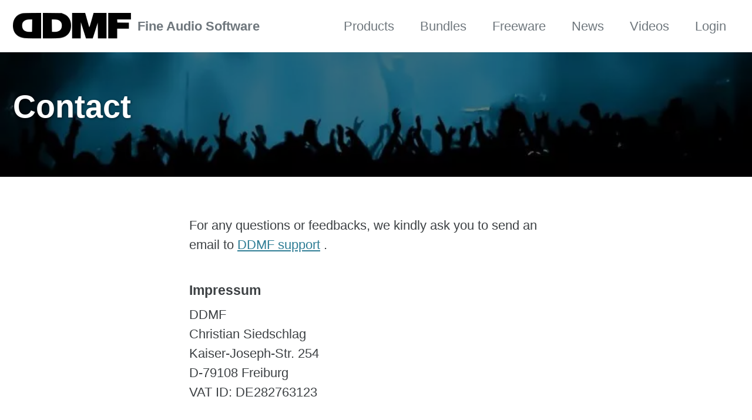

--- FILE ---
content_type: text/html
request_url: https://ddmf.eu/contact/
body_size: 8381
content:
<!DOCTYPE html><!--
  Minimal Mistakes Jekyll Theme 4.22.0 by Michael Rose
  Copyright 2013-2020 Michael Rose - mademistakes.com | @mmistakes
  Free for personal and commercial use under the MIT license
  https://github.com/mmistakes/minimal-mistakes/blob/master/LICENSE
--><html lang="en" class="no-js" data-critters-container><head><meta charset="utf-8"><style>:where(img[jampack-sized]){max-width:100%;height:auto}</style>
    

<!-- begin _includes/seo.html --><title>Contact - DDMF Audio Plugins – Professional Tools for Digital Mixing &amp; Mastering</title>
<meta name="description" content="Discover DDMF’s range of high-quality audio software for mixing, mastering &amp; sound design. Pro sound, intuitive design, and great value.">



<meta property="og:type" content="website">
<meta property="og:locale" content="en_US">
<meta property="og:site_name" content="DDMF Audio Plugins – Professional Tools for Digital Mixing &amp; Mastering">
<meta property="og:title" content="Contact">
<meta property="og:url" content="https://ddmf.eu/contact/">


  <meta property="og:description" content="Discover DDMF’s range of high-quality audio software for mixing, mastering &amp; sound design. Pro sound, intuitive design, and great value.">



  <meta property="og:image" content="https://ddmf.eu/assets/images/concert1.jpg">










<link rel="canonical" href="https://ddmf.eu/contact/">




<script type="application/ld+json">
  {
    "@context": "https://schema.org",
    
      "@type": "Person",
      "name": null,
      "url": "https://ddmf.eu/"
    
  }
</script>






<!-- end _includes/seo.html -->


<meta name="viewport" content="width=device-width,initial-scale=1">

<script>document.documentElement.className=document.documentElement.className.replace(/\bno-js\b/g,"")+" js ";
</script>

<!-- For all browsers -->
<style>/* ========================================================================== Default skin ========================================================================== */
/*! Minimal Mistakes Jekyll Theme 4.22.0 by Michael Rose Copyright 2013-2020 Michael Rose - mademistakes.com | @mmistakes Licensed under MIT (https://github.com/mmistakes/minimal-mistakes/blob/master/LICENSE) */
/* Variables */
/* ========================================================================== Variables ========================================================================== */
/* Typography ========================================================================== */
/* paragraph indention */
/* system typefaces */
/* sans serif typefaces */
/* serif typefaces */
/* type scale */
/* headline scale */
/* Colors ========================================================================== */
/* YIQ color contrast */
/* brands */
/* links */
/* syntax highlighting (base16) */
/* Breakpoints ========================================================================== */
/* Grid ========================================================================== */
/* Other ========================================================================== */
/* Mixins and functions */
/* Magnific Popup CSS */

button::-moz-focus-inner { padding: 0; border: 0; }

/* Main image in popup */

/* The shadow behind the image */

@media screen and (max-width: 800px) and (orientation: landscape), screen and (max-height: 300px) { /** Remove all paddings around the image on small screen */ }

/* ========================================================================== MIXINS ========================================================================== */
button:focus, a:focus { /* Default*/ outline: thin dotted #6f777d; /* Webkit*/ outline: 5px auto #6f777d; outline-offset: -2px; }

/* em function ========================================================================== */
/* Bourbon clearfix ========================================================================== */
/* Provides an easy way to include a clearfix for containing floats. link http://cssmojo.com/latest_new_clearfix_so_far/ example scss - Usage .element { @include clearfix; } example css - CSS Output .element::after { clear: both; content: ""; display: table; } */
/* Compass YIQ Color Contrast https://github.com/easy-designs/yiq-color-contrast ========================================================================== */
/* Core CSS */
/* ========================================================================== STYLE RESETS ========================================================================== */
* { box-sizing: border-box; }

html { /* apply a natural box layout model to all elements */ box-sizing: border-box; background-color: #fff; font-size: 16px; -webkit-text-size-adjust: 100%; -ms-text-size-adjust: 100%; }

@media (min-width: 48em) { html { font-size: 18px; } }

@media (min-width: 64em) { html { font-size: 20px; } }

@media (min-width: 80em) { html { font-size: 22px; } }

/* Remove margin */
body { margin: 0; }

/* Selected elements */

/* Display HTML5 elements in IE6-9 and FF3 */
article, footer, nav, section { display: block; }

/* Display block in IE6-9 and FF3 */

/* Prevents modern browsers from displaying 'audio' without controls */

a { color: #2f7d95; }

/* Apply focus state */
/* Remove outline from links */
a:hover, a:active { outline: 0; }

/* Prevent sub and sup affecting line-height in all browsers */

/* img border in anchor's and image quality */
img { /* Responsive images (ensure images don't scale beyond their parents) */ max-width: 100%; /* part 1: Set a maximum relative to the parent*/ width: auto\9; /* IE7-8 need help adjusting responsive images*/ height: auto; /* part 2: Scale the height according to the width, otherwise you get stretching*/ vertical-align: middle; border: 0; -ms-interpolation-mode: bicubic; }

/* Prevent max-width from affecting Google Maps */

/* Consistent form font size in all browsers, margin changes, misc */
button { margin: 0; font-size: 100%; vertical-align: middle; }

button { *overflow: visible; /* inner spacing ie IE6/7*/ line-height: normal; /* FF3/4 have !important on line-height in UA stylesheet*/ }

button::-moz-focus-inner { /* inner padding and border oddities in FF3/4*/ padding: 0; border: 0; }

button { -webkit-appearance: button; /* corrects inability to style clickable `input` types in iOS*/ cursor: pointer; /* improves usability and consistency of cursor style between image-type `input` and others*/ }

button { cursor: pointer; /* improves usability and consistency of cursor style between image-type `input` and others*/ }

/* ========================================================================== BASE ELEMENTS ========================================================================== */
html { /* sticky footer fix */ position: relative; min-height: 100%; }

body { margin: 0; padding: 0; color: #3d4144; font-family: -apple-system, BlinkMacSystemFont, "Roboto", "Segoe UI", "Helvetica Neue", "Lucida Grande", Arial, sans-serif; line-height: 1.5; }

h1, h2, h4 { margin: 2em 0 0.5em; line-height: 1.2; font-family: -apple-system, BlinkMacSystemFont, "Roboto", "Segoe UI", "Helvetica Neue", "Lucida Grande", Arial, sans-serif; font-weight: bold; }

h1 { margin-top: 0; font-size: 1.563em; }

h2 { font-size: 1.25em; }

h4 { font-size: 1.0625em; }

p { margin-bottom: 1.3em; }

/* reduce orphans and widows when printing */
p, ul { orphans: 3; widows: 3; }

/* abbreviations */

/* blockquotes */

/* links */
a:visited { color: #4e91a5; }

a:hover { color: #235e70; outline: 0; }

/* buttons */
/* code */

/* horizontal rule */

/* lists */
ul li { margin-bottom: 0.5em; }

/* Media and embeds ========================================================================== */
/* Figures and images */

/* Figure captions */

/* Fix IE9 SVG bug */

/* Navigation lists ========================================================================== */
/** Removes margins, padding, and bullet points from navigation lists Example usage: <nav> <ul> <li><a href="#link-1">Link 1</a></li> <li><a href="#link-2">Link 2</a></li> <li><a href="#link-3">Link 3</a></li> </ul> </nav> */
nav { /* override white-space for nested lists */ }

nav ul { margin: 0; padding: 0; }

nav li { list-style: none; }

nav a { text-decoration: none; }

nav ul li { margin-bottom: 0; }

/* Global animation transition ========================================================================== */
i, p, span, img, h1, h2, a { -webkit-transition: all 0.2s ease-in-out; transition: all 0.2s ease-in-out; }

/* ========================================================================== Forms ========================================================================== */

button { vertical-align: baseline; *vertical-align: middle; }

button { box-sizing: border-box; font-family: -apple-system, BlinkMacSystemFont, "Roboto", "Segoe UI", "Helvetica Neue", "Lucida Grande", Arial, sans-serif; }

/* Disabled state ========================================================================== */

/* Focus & active state ========================================================================== */

/* Help text ========================================================================== */

/* .form-group ========================================================================== */

/* .form-inline ========================================================================== */

/* .form-search ========================================================================== */

/* .form--loading ========================================================================== */

/* Google search form ========================================================================== */

/* ========================================================================== TABLES ========================================================================== */

/* ========================================================================== ANIMATIONS ========================================================================== */
@-webkit-keyframes intro { 0% { opacity: 0; }
  100% { opacity: 1; } }

@keyframes intro { 0% { opacity: 0; }
  100% { opacity: 1; } }

/* Components */
/* ========================================================================== BUTTONS ========================================================================== */
/* Default button ========================================================================== */

/* ========================================================================== NOTICE TEXT BLOCKS ========================================================================== */
/** Default Kramdown usage (no indents!): <div class="notice" markdown="1"> #### Headline for the Notice Text for the notice </div> */
/* Default notice */

/* Primary notice */

/* Info notice */

/* Warning notice */

/* Success notice */

/* Danger notice */

/* ========================================================================== MASTHEAD ========================================================================== */
.masthead { position: relative; border-bottom: 1px solid #f2f3f3; -webkit-animation: intro 0.3s both; animation: intro 0.3s both; -webkit-animation-delay: 0.15s; animation-delay: 0.15s; z-index: 20; }

.masthead__inner-wrap { clear: both; margin-left: auto; margin-right: auto; padding: 1em; max-width: 100%; display: -webkit-box; display: -ms-flexbox; display: flex; -webkit-box-pack: justify; -ms-flex-pack: justify; justify-content: space-between; font-family: -apple-system, BlinkMacSystemFont, "Roboto", "Segoe UI", "Helvetica Neue", "Lucida Grande", Arial, sans-serif; }

.masthead__inner-wrap::after { clear: both; content: ""; display: table; }

@media (min-width: 80em) { .masthead__inner-wrap { max-width: 1280px; } }

.masthead__inner-wrap nav { z-index: 10; }

.masthead__inner-wrap a { text-decoration: none; }

.site-logo img { max-height: 2rem; }

.site-title { display: -webkit-box; display: -ms-flexbox; display: flex; -ms-flex-item-align: center; align-self: center; font-weight: bold; }

.masthead__menu { float: left; margin-left: 0; margin-right: 0; width: 100%; clear: both; }

.masthead__menu ul { margin: 0; padding: 0; clear: both; list-style-type: none; }

.masthead__menu-item { display: block; list-style-type: none; white-space: nowrap; }

/* ========================================================================== NAVIGATION ========================================================================== */
/* Breadcrumb navigation links ========================================================================== */

/* Post pagination navigation links ========================================================================== */

/* Priority plus navigation ========================================================================== */
.greedy-nav { position: relative; display: -webkit-box; display: -ms-flexbox; display: flex; -webkit-box-align: center; -ms-flex-align: center; align-items: center; min-height: 2em; background: #fff; }

.greedy-nav a { display: block; margin: 0 1rem; color: #6f777d; text-decoration: none; -webkit-transition: none; transition: none; }

.greedy-nav a:hover { color: #53595e; }

.greedy-nav a.site-logo { margin-left: 0; margin-right: 0.5rem; }

.greedy-nav a.site-title { margin-left: 0; }

.greedy-nav img { -webkit-transition: none; transition: none; }

.greedy-nav__toggle { -ms-flex-item-align: center; align-self: center; height: 2rem; border: 0; outline: none; background-color: transparent; cursor: pointer; }

.greedy-nav .visible-links { display: -webkit-box; display: -ms-flexbox; display: flex; -webkit-box-pack: end; -ms-flex-pack: end; justify-content: flex-end; -webkit-box-flex: 1; -ms-flex: 1; flex: 1; overflow: hidden; }

.greedy-nav .visible-links li { -webkit-box-flex: 0; -ms-flex: none; flex: none; }

.greedy-nav .visible-links a { position: relative; }

.greedy-nav .visible-links a:before { content: ""; position: absolute; left: 0; bottom: 0; height: 4px; background: #6f777d; width: 100%; -webkit-transition: all 0.2s ease-in-out; transition: all 0.2s ease-in-out; -webkit-transform: scaleX(0) translate3d(0, 0, 0); transform: scaleX(0) translate3d(0, 0, 0); }

.greedy-nav .visible-links a:hover:before { -webkit-transform: scaleX(1); -ms-transform: scaleX(1); transform: scaleX(1); }

.greedy-nav .hidden-links { position: absolute; top: 100%; right: 0; margin-top: 15px; padding: 5px; border: 1px solid #f2f3f3; border-radius: 4px; background: #fff; -webkit-box-shadow: 0 2px 4px 0 rgba(0, 0, 0, 0.16), 0 2px 10px 0 rgba(0, 0, 0, 0.12); box-shadow: 0 2px 4px 0 rgba(0, 0, 0, 0.16), 0 2px 10px 0 rgba(0, 0, 0, 0.12); }

.greedy-nav .hidden-links.hidden { display: none; }

.greedy-nav .hidden-links:before { content: ""; position: absolute; top: -11px; right: 10px; width: 0; border-style: solid; border-width: 0 10px 10px; border-color: #f2f3f3 transparent; display: block; z-index: 0; }

.greedy-nav .hidden-links:after { content: ""; position: absolute; top: -10px; right: 10px; width: 0; border-style: solid; border-width: 0 10px 10px; border-color: #fff transparent; display: block; z-index: 1; }

.no-js .greedy-nav .visible-links { -ms-flex-wrap: wrap; flex-wrap: wrap; overflow: visible; }

/* Navigation list ========================================================================== */

/* Table of contents navigation ========================================================================== */

/* ========================================================================== FOOTER ========================================================================== */
.page__footer { clear: both; float: left; margin-left: 0; margin-right: 0; width: 100%; margin-top: 3em; color: #646769; -webkit-animation: intro 0.3s both; animation: intro 0.3s both; -webkit-animation-delay: 0.45s; animation-delay: 0.45s; background-color: #f2f3f3; }

.page__footer::after { clear: both; content: ""; display: table; }

.page__footer footer { clear: both; margin-left: auto; margin-right: auto; margin-top: 2em; max-width: 100%; padding: 0 1em 2em; }

.page__footer footer::after { clear: both; content: ""; display: table; }

@media (min-width: 80em) { .page__footer footer { max-width: 1280px; } }

.page__footer a { color: inherit; text-decoration: none; }

.page__footer a:hover { text-decoration: underline; }

.page__footer .fas, .page__footer .fab { color: #646769; }

.page__footer-copyright { font-family: -apple-system, BlinkMacSystemFont, "Roboto", "Segoe UI", "Helvetica Neue", "Lucida Grande", Arial, sans-serif; font-size: 0.6875em; }

.page__footer-follow ul { margin: 0; padding: 0; list-style-type: none; }

.page__footer-follow li { display: inline-block; padding-top: 5px; padding-bottom: 5px; font-family: -apple-system, BlinkMacSystemFont, "Roboto", "Segoe UI", "Helvetica Neue", "Lucida Grande", Arial, sans-serif; font-size: 0.75em; text-transform: uppercase; }

.page__footer-follow li + li:before { content: ""; padding-right: 5px; }

.page__footer-follow a { padding-right: 10px; font-weight: bold; }

.page__footer-follow .social-icons a { white-space: nowrap; }

/* ========================================================================== SEARCH ========================================================================== */

/* Algolia search */

/* ========================================================================== Syntax highlighting ========================================================================== */

/* Utility classes */
/* ========================================================================== UTILITY CLASSES ========================================================================== */
/* Visibility ========================================================================== */
/* http://www.456bereastreet.com/archive/200711/screen_readers_sometimes_ignore_displaynone/ */
.hidden { display: none; visibility: hidden; }

/* for preloading images */

/* https://developer.yahoo.com/blogs/ydn/clip-hidden-content-better-accessibility-53456.html */
.visually-hidden, .screen-reader-text, .screen-reader-shortcut { position: absolute !important; clip: rect(1px, 1px, 1px, 1px); height: 1px !important; width: 1px !important; border: 0 !important; overflow: hidden; }

/* screen readers */
.screen-reader-text:focus, .screen-reader-shortcut:focus { clip: auto !important; height: auto !important; width: auto !important; display: block; font-size: 1em; font-weight: bold; padding: 15px 23px 14px; background: #fff; z-index: 100000; text-decoration: none; box-shadow: 0 0 2px 2px rgba(0, 0, 0, 0.6); }

/* Skip links ========================================================================== */

/* Type ========================================================================== */

/* Task lists ========================================================================== */

/* Alignment ========================================================================== */
/* clearfix */

.wrapper { margin-left: auto; margin-right: auto; width: 100%; }

/* Images ========================================================================== */
/* image align left */

/* image align right */

/* image align center */

/* file page content container */

/* Icons ========================================================================== */

/* social icons*/
.social-icons .fas, .social-icons .fab { color: #3d4144; }

.social-icons .fa-facebook-square { color: #3b5998; }

/* Navicons ========================================================================== */
.navicon { position: relative; width: 1.5rem; height: 0.25rem; background: #6f777d; margin: auto; -webkit-transition: 0.3s; transition: 0.3s; }

.navicon:before, .navicon:after { content: ""; position: absolute; left: 0; width: 1.5rem; height: 0.25rem; background: #6f777d; -webkit-transition: 0.3s; transition: 0.3s; }

.navicon:before { top: -0.5rem; }

.navicon:after { bottom: -0.5rem; }

@supports (pointer-events: none) { .greedy-nav__toggle:before { content: ''; position: fixed; top: 0; left: 0; width: 100%; height: 100%; opacity: 0; background-color: #fff; -webkit-transition: all 0.2s ease-in-out; transition: all 0.2s ease-in-out; pointer-events: none; } }

.greedy-nav__toggle:hover .navicon, .greedy-nav__toggle:hover .navicon:before, .greedy-nav__toggle:hover .navicon:after { background: #53595e; }

/* Sticky, fixed to top content ========================================================================== */

/* Wells ========================================================================== */

/* Modals ========================================================================== */

/* Footnotes ========================================================================== */

/* Required ========================================================================== */

/* Google Custom Search Engine ========================================================================== */

/* Responsive Video Embed ========================================================================== */

:-webkit-full-screen-ancestor .masthead, :-webkit-full-screen-ancestor .page__footer { position: static; }

/* Layout specific */
/* ========================================================================== SINGLE PAGE/POST ========================================================================== */
#main { clear: both; margin-left: auto; margin-right: auto; padding-left: 1em; padding-right: 1em; -webkit-animation: intro 0.3s both; animation: intro 0.3s both; max-width: 100%; -webkit-animation-delay: 0.15s; animation-delay: 0.15s; }

#main::after { clear: both; content: ""; display: table; }

@media (min-width: 80em) { #main { max-width: 1280px; } }

body { display: -webkit-box; display: -ms-flexbox; display: flex; min-height: 100vh; -webkit-box-orient: vertical; -webkit-box-direction: normal; -ms-flex-direction: column; flex-direction: column; }

.initial-content { flex: 1 0 auto; }

@media (min-width: 64em) { .page { float: right; width: calc(100% - 200px); padding-right: 200px; } }

@media (min-width: 80em) { .page { width: calc(100% - 300px); padding-right: 300px; } }

.page .page__inner-wrap { float: left; margin-top: 1em; margin-left: 0; margin-right: 0; width: 100%; clear: both; }

.page .page__inner-wrap .page__content, .page .page__inner-wrap .page__meta { position: relative; float: left; margin-left: 0; margin-right: 0; width: 100%; clear: both; }

.page__title { margin-top: 0; line-height: 1; }

.page__content { /* paragraph indents */ /* blockquote citations */ }

.page__content p { font-size: 1em; }

.page__content p { margin: 0 0 1.3em; /* sibling indentation*/ }

.page__content a:not(.btn):not(#goog-wm-sb):hover { text-decoration: underline; }

.page__hero--overlay { position: relative; margin-bottom: 2em; padding: 3em 0; clear: both; background-size: cover; background-repeat: no-repeat; background-position: center; -webkit-animation: intro 0.3s both; animation: intro 0.3s both; -webkit-animation-delay: 0.25s; animation-delay: 0.25s; }

.page__hero--overlay::after { clear: both; content: ""; display: table; }

.page__hero--overlay .wrapper { padding-left: 1em; padding-right: 1em; }

@media (min-width: 80em) { .page__hero--overlay .wrapper { max-width: 1280px; } }

.page__hero--overlay .page__title { color: #fff; text-shadow: 1px 1px 4px rgba(0, 0, 0, 0.5); }

.page__hero--overlay .page__title { font-size: 1.953em; }

@media (min-width: 37.5em) { .page__hero--overlay .page__title { font-size: 2.441em; } }

/* Social sharing ========================================================================== */

/* Page meta ========================================================================== */
.page__meta { margin-top: 2em; color: #646769; font-family: -apple-system, BlinkMacSystemFont, "Roboto", "Segoe UI", "Helvetica Neue", "Lucida Grande", Arial, sans-serif; font-size: 0.75em; }

/* Page taxonomy ========================================================================== */

/* Comments ========================================================================== */

/* Related ========================================================================== */

/* Wide Pages ========================================================================== */

/* ========================================================================== ARCHIVE ========================================================================== */

/* remove border*/

/* List view ========================================================================== */

/* Grid view ========================================================================== */

/* Features ========================================================================== */

/* Place inside an archive layout */

/* Wide Pages ========================================================================== */

/* Place inside a single layout */

/* ========================================================================== SIDEBAR ========================================================================== */
/* Default ========================================================================== */

/* Author profile and links ========================================================================== */

/* Wide Pages ========================================================================== */

/* ========================================================================== PRINT STYLES ========================================================================== */
@media print { * { -moz-box-sizing: border-box; -webkit-box-sizing: border-box; box-sizing: border-box; } html { margin: 0; padding: 0; min-height: auto !important; font-size: 16px; } body { margin: 0 auto; background: #fff !important; color: #000 !important; font-size: 1rem; line-height: 1.5; -moz-osx-font-smoothing: grayscale; -webkit-font-smoothing: antialiased; text-rendering: optimizeLegibility; } h1, h2, h4 { color: #000; line-height: 1.2; margin-bottom: 0.75rem; margin-top: 0; } h1 { font-size: 2.5rem; } h2 { font-size: 2rem; } h4 { font-size: 1.5rem; } a, a:visited { color: #000; text-decoration: underline; word-wrap: break-word; } img { border: 0; display: block; max-width: 100% !important; vertical-align: middle; } li, ul, a { page-break-inside: avoid; } h2, h4, p, a { orphans: 3; widows: 3; } h1, h2, h4 { page-break-after: avoid; page-break-inside: avoid; } img { page-break-after: auto; page-break-before: auto; page-break-inside: avoid; } a[href^='https://']:after { content: " (" attr(href) ")"; font-size: 80%; } #main { max-width: 100%; } .page { margin: 0; padding: 0; width: 100%; } /* Hide the following elements on print ========================================================================== */ .masthead, .page__footer { display: none !important; height: 1px !important; } }

/*# sourceMappingURL=main.css.map *//* fallback */
</style><link rel="preload" href="/assets/css/main.css" as="style">
<link rel="preload" href="/assets/fontawesome/css/all.min.css" as="style" onload="this.onload=null;this.rel='stylesheet'">
<noscript><link rel="stylesheet" href="/assets/fontawesome/all.min.css"></noscript>



    <script defer="defer" id="fsc-api" src="https://sbl.onfastspring.com/sbl/1.0.1/fastspring-builder.min.js" type="text/javascript" data-storefront="ddmf.onfastspring.com/popup-ddmf" data-popup-webhook-received="dataPopupWebhookReceived" data-continuous="true" data-decorate-callback="decorateURL">
</script>
<script>function dataPopupWebhookReceived(c){fbq("track","Purchase",{value:c.total,currency:c.currency})}
</script>
<link rel="preload" href="/assets/css/material-icons.css" as="style">
    
    

  </head>

  <body class="layout--single">
    <nav class="skip-links">
  <h2 class="screen-reader-text">Skip links</h2>
  <ul>
    <li><a href="#site-nav" class="screen-reader-shortcut">Skip to primary navigation</a></li>
    <li><a href="#main" class="screen-reader-shortcut">Skip to content</a></li>
    <li><a href="#footer" class="screen-reader-shortcut">Skip to footer</a></li>
  </ul>
</nav>

    <!--[if lt IE 9]>
<div class="notice--danger align-center" style="margin: 0;">You are using an <strong>outdated</strong> browser. Please <a href="https://browsehappy.com/">upgrade your browser</a> to improve your experience.</div>
<![endif]-->

    

<div class="masthead">
  <div class="masthead__inner-wrap">
    <div class="masthead__menu">
      <nav id="site-nav" class="greedy-nav">
        
          <a class="site-logo" href="/"><img src="[data-uri]" alt fetchpriority="high" width="201" height="51" jampack-sized="true"></a>
        
        <a class="site-title" href="/">
          Fine Audio Software
          
        </a>
        <ul class="visible-links"><li class="masthead__menu-item">
              <a href="/">Products</a>
            </li><li class="masthead__menu-item">
              <a href="/bundles/">Bundles</a>
            </li><li class="masthead__menu-item">
              <a href="/freeware/">Freeware</a>
            </li><li class="masthead__menu-item">
              <a href="/news/">News</a>
            </li><li class="masthead__menu-item">
              <a href="/videos/">Videos</a>
            </li><li class="masthead__menu-item">
              <a href="/login/">Login</a>
            </li></ul>
        
        <button class="hidden greedy-nav__toggle" type="button">
          <span class="visually-hidden">Toggle menu</span>
          <div class="navicon"></div>
        </button>
        <ul class="hidden hidden-links"></ul>
      </nav>
    </div>
  </div>
</div>


    <div class="initial-content">
      
  







<div class="page__hero--overlay" style="background-image:linear-gradient(#00000080,#00000080),url(/assets/images/concert1.jpg)">
  
    <div class="wrapper">
      <h1 id="page-title" class="page__title" itemprop="headline">
        
          Contact

        
      </h1>
      
      


      
      
      
      
    </div>
  
  
</div>





<div id="main" role="main">
  


  <article class="page" itemscope itemtype="https://schema.org/CreativeWork">
    <meta itemprop="headline" content="Contact">
    
    
    

    <div class="page__inner-wrap">
      

      <section class="page__content" itemprop="text">
        
        <p>For any questions or feedbacks, we kindly ask you to send an email to <a href="mailto:support@ddmf.eu">DDMF support</a> .</p>

<h4 id="impressum">Impressum</h4>

<p>DDMF
<br>
Christian Siedschlag 
<br>Kaiser-Joseph-Str. 254 
<br>D-79108 Freiburg
<br>VAT ID: DE282763123</p>

        
      </section>

      <footer class="page__meta">
        
        


        

      </footer>

      

      
    </div>

    
  </article>

  
  
</div>

    </div>

    

    <div id="footer" class="page__footer">
      <footer>
        <!-- start custom footer snippets -->

<!-- end custom footer snippets -->
        <div class="page__footer-follow">
  <ul class="social-icons">
    

    
      
        
          <li><a href="/faq/" rel="nofollow noopener noreferrer"><i class="fa fa-fw fa-question" aria-hidden="true"></i> FAQ</a></li>
        
      
        
          <li><a href="/contact/" rel="nofollow noopener noreferrer"><i class="fa fa-fw fa-envelope" aria-hidden="true"></i> Contact</a></li>
        
      
        
          <li><a href="/privacy/" rel="nofollow noopener noreferrer"><i class="fa-user-secret fas" aria-hidden="true"></i> Privacy</a></li>
        
      
        
          <li><a href="https://www.facebook.com/ddmfthecompany" rel="nofollow noopener noreferrer"><i class="fa-facebook-square fab" aria-hidden="true"></i> Follow us on Facebook</a></li>
        
      
    

    
  </ul>
</div>

<div class="page__footer-copyright">© 2026 DDMF Audio Plugins – Professional Tools for Digital Mixing &amp; Mastering. Powered by <a href="https://jekyllrb.com" rel="nofollow">Jekyll</a> &amp; <a href="https://mademistakes.com/work/minimal-mistakes-jekyll-theme/" rel="nofollow">Minimal Mistakes</a>.</div>

      </footer>
    </div>

    
  <script src="/assets/js/main.min.js"></script>










  

<link rel="stylesheet" href="/assets/css/main.css"><link rel="stylesheet" href="/assets/css/material-icons.css"></body></html>

--- FILE ---
content_type: text/css
request_url: https://ddmf.eu/assets/css/material-icons.css
body_size: 118
content:
@font-face{font-family:Material Icons;font-style:normal;font-weight:400;src:url(../fonts/materialicons.woff2)format("woff2")}.material-icons{letter-spacing:normal;text-transform:none;white-space:nowrap;word-wrap:normal;-moz-font-feature-settings:"liga";-moz-osx-font-smoothing:grayscale;direction:ltr;font-family:Material Icons;font-size:24px;font-style:normal;font-weight:400;line-height:1;display:inline-block}